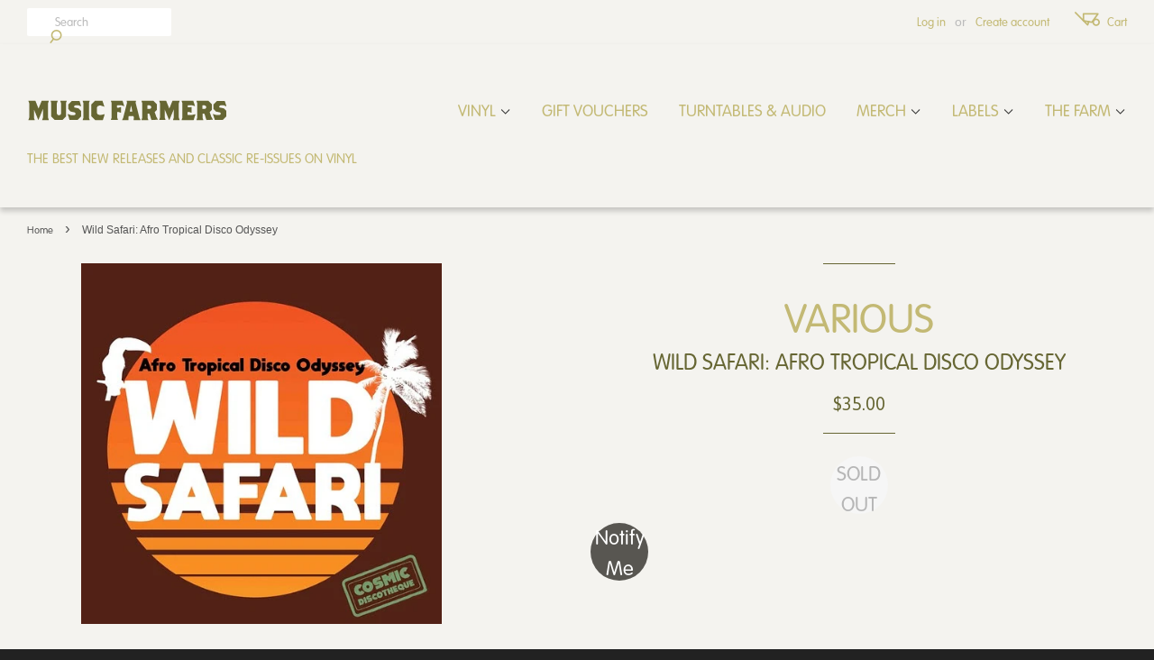

--- FILE ---
content_type: text/html; charset=utf-8
request_url: https://musicfarmers.com/products/wild-safari-afro-tropical-disco-odyssey
body_size: 18446
content:
<!doctype html>
<!--[if lt IE 7]><html class="no-js lt-ie9 lt-ie8 lt-ie7" lang="en"> <![endif]-->
<!--[if IE 7]><html class="no-js lt-ie9 lt-ie8" lang="en"> <![endif]-->
<!--[if IE 8]><html class="no-js lt-ie9" lang="en"> <![endif]-->
<!--[if IE 9 ]><html class="ie9 no-js"> <![endif]-->
<!--[if (gt IE 9)|!(IE)]><!--> <html class="no-js"> <!--<![endif]-->
<head>

  <!-- Basic page needs ================================================== -->
  <meta charset="utf-8">
  <meta http-equiv="X-UA-Compatible" content="IE=edge,chrome=1">
  <meta property="og:title" content="Music Farmers - The best new releases and classic reissues on vinyl" />
  <meta name="description" content="Vinyl record specialists. The best new releases and classic reissues on vinyl – plus CDs, DVDs and more. Free shipping Australia-wide on all orders over $100. Supplying music lovers across greater Sydney and Australia for over 10 years. We ship worldwide." />
  <meta property="og:site_name" content="Music Farmers" />

  
  <link rel="shortcut icon" href="//musicfarmers.com/cdn/shop/t/6/assets/favicon.png?v=135640955605085681481471579442" type="image/png" />
  

  <!-- Title and description ================================================== -->
  <title>
  Wild Safari: Afro Tropical Disco Odyssey &ndash; Music Farmers
  </title>

  

  <!-- Social meta ================================================== -->
  

  <meta property="og:type" content="product">
  <meta property="og:title" content="Wild Safari: Afro Tropical Disco Odyssey">
  <meta property="og:url" content="https://musicfarmers.com/products/wild-safari-afro-tropical-disco-odyssey">
  
  <meta property="og:image" content="http://musicfarmers.com/cdn/shop/products/unnamed-1_77f07282-45e0-41f9-adbd-b7b9150f938c_grande.jpg?v=1617681591">
  <meta property="og:image:secure_url" content="https://musicfarmers.com/cdn/shop/products/unnamed-1_77f07282-45e0-41f9-adbd-b7b9150f938c_grande.jpg?v=1617681591">
  
  <meta property="og:price:amount" content="35.00">
  <meta property="og:price:currency" content="AUD">




<meta property="og:site_name" content="Music Farmers">


  <meta name="twitter:card" content="summary">



  <meta name="twitter:title" content="Wild Safari: Afro Tropical Disco Odyssey">
  <meta name="twitter:description" content="">
  <meta name="twitter:image" content="https://musicfarmers.com/cdn/shop/products/unnamed-1_77f07282-45e0-41f9-adbd-b7b9150f938c_large.jpg?v=1617681591">
  <meta name="twitter:image:width" content="480">
  <meta name="twitter:image:height" content="480">



  <!-- Helpers ================================================== -->
  <link rel="canonical" href="https://musicfarmers.com/products/wild-safari-afro-tropical-disco-odyssey">
  <meta name="viewport" content="width=device-width,initial-scale=1">
  <meta name="theme-color" content="#e42c00">

  <!-- CSS ================================================== -->
  <link href="//musicfarmers.com/cdn/shop/t/6/assets/timber.scss.css?v=113734782900727559931696234475" rel="stylesheet" type="text/css" media="all" />
  <link href="//musicfarmers.com/cdn/shop/t/6/assets/theme.scss.css?v=60499930480273077151768442512" rel="stylesheet" type="text/css" media="all" />
  <link href="//musicfarmers.com/cdn/shop/t/6/assets/custom-style.css?v=83740481044555538231480107638" rel="stylesheet" type="text/css" media="all" />
  <link href="//musicfarmers.com/cdn/shop/t/6/assets/fonts.css?v=61080492627532921391471579448" rel="stylesheet" type="text/css" media="all" />



  

  
    
    
    <link href="//fonts.googleapis.com/css?family=Asap:400" rel="stylesheet" type="text/css" media="all" />
  



  
  <!-- ADD FONTS ================================================= -->
  <script src="https://use.typekit.net/pph8ywr.js"></script>
  <script>try{Typekit.load({ async: true });}catch(e){}</script>

  <!-- Header hook for plugins ================================================== -->
  <script>window.performance && window.performance.mark && window.performance.mark('shopify.content_for_header.start');</script><meta name="facebook-domain-verification" content="o76zrhxjy7n4ysbif3ynvrm6ohk0ch">
<meta id="shopify-digital-wallet" name="shopify-digital-wallet" content="/14176406/digital_wallets/dialog">
<meta name="shopify-checkout-api-token" content="da6259fabff6fa65c10a9dc1a0e77d42">
<meta id="in-context-paypal-metadata" data-shop-id="14176406" data-venmo-supported="false" data-environment="production" data-locale="en_US" data-paypal-v4="true" data-currency="AUD">
<link rel="alternate" type="application/json+oembed" href="https://musicfarmers.com/products/wild-safari-afro-tropical-disco-odyssey.oembed">
<script async="async" src="/checkouts/internal/preloads.js?locale=en-AU"></script>
<link rel="preconnect" href="https://shop.app" crossorigin="anonymous">
<script async="async" src="https://shop.app/checkouts/internal/preloads.js?locale=en-AU&shop_id=14176406" crossorigin="anonymous"></script>
<script id="apple-pay-shop-capabilities" type="application/json">{"shopId":14176406,"countryCode":"AU","currencyCode":"AUD","merchantCapabilities":["supports3DS"],"merchantId":"gid:\/\/shopify\/Shop\/14176406","merchantName":"Music Farmers","requiredBillingContactFields":["postalAddress","email"],"requiredShippingContactFields":["postalAddress","email"],"shippingType":"shipping","supportedNetworks":["visa","masterCard","amex","jcb"],"total":{"type":"pending","label":"Music Farmers","amount":"1.00"},"shopifyPaymentsEnabled":true,"supportsSubscriptions":true}</script>
<script id="shopify-features" type="application/json">{"accessToken":"da6259fabff6fa65c10a9dc1a0e77d42","betas":["rich-media-storefront-analytics"],"domain":"musicfarmers.com","predictiveSearch":true,"shopId":14176406,"locale":"en"}</script>
<script>var Shopify = Shopify || {};
Shopify.shop = "music-farmers.myshopify.com";
Shopify.locale = "en";
Shopify.currency = {"active":"AUD","rate":"1.0"};
Shopify.country = "AU";
Shopify.theme = {"name":"Music Farmers Custom Minimal - icons stamp added","id":154849671,"schema_name":null,"schema_version":null,"theme_store_id":null,"role":"main"};
Shopify.theme.handle = "null";
Shopify.theme.style = {"id":null,"handle":null};
Shopify.cdnHost = "musicfarmers.com/cdn";
Shopify.routes = Shopify.routes || {};
Shopify.routes.root = "/";</script>
<script type="module">!function(o){(o.Shopify=o.Shopify||{}).modules=!0}(window);</script>
<script>!function(o){function n(){var o=[];function n(){o.push(Array.prototype.slice.apply(arguments))}return n.q=o,n}var t=o.Shopify=o.Shopify||{};t.loadFeatures=n(),t.autoloadFeatures=n()}(window);</script>
<script>
  window.ShopifyPay = window.ShopifyPay || {};
  window.ShopifyPay.apiHost = "shop.app\/pay";
  window.ShopifyPay.redirectState = null;
</script>
<script id="shop-js-analytics" type="application/json">{"pageType":"product"}</script>
<script defer="defer" async type="module" src="//musicfarmers.com/cdn/shopifycloud/shop-js/modules/v2/client.init-shop-cart-sync_BApSsMSl.en.esm.js"></script>
<script defer="defer" async type="module" src="//musicfarmers.com/cdn/shopifycloud/shop-js/modules/v2/chunk.common_CBoos6YZ.esm.js"></script>
<script type="module">
  await import("//musicfarmers.com/cdn/shopifycloud/shop-js/modules/v2/client.init-shop-cart-sync_BApSsMSl.en.esm.js");
await import("//musicfarmers.com/cdn/shopifycloud/shop-js/modules/v2/chunk.common_CBoos6YZ.esm.js");

  window.Shopify.SignInWithShop?.initShopCartSync?.({"fedCMEnabled":true,"windoidEnabled":true});

</script>
<script>
  window.Shopify = window.Shopify || {};
  if (!window.Shopify.featureAssets) window.Shopify.featureAssets = {};
  window.Shopify.featureAssets['shop-js'] = {"shop-cart-sync":["modules/v2/client.shop-cart-sync_DJczDl9f.en.esm.js","modules/v2/chunk.common_CBoos6YZ.esm.js"],"init-fed-cm":["modules/v2/client.init-fed-cm_BzwGC0Wi.en.esm.js","modules/v2/chunk.common_CBoos6YZ.esm.js"],"init-windoid":["modules/v2/client.init-windoid_BS26ThXS.en.esm.js","modules/v2/chunk.common_CBoos6YZ.esm.js"],"shop-cash-offers":["modules/v2/client.shop-cash-offers_DthCPNIO.en.esm.js","modules/v2/chunk.common_CBoos6YZ.esm.js","modules/v2/chunk.modal_Bu1hFZFC.esm.js"],"shop-button":["modules/v2/client.shop-button_D_JX508o.en.esm.js","modules/v2/chunk.common_CBoos6YZ.esm.js"],"init-shop-email-lookup-coordinator":["modules/v2/client.init-shop-email-lookup-coordinator_DFwWcvrS.en.esm.js","modules/v2/chunk.common_CBoos6YZ.esm.js"],"shop-toast-manager":["modules/v2/client.shop-toast-manager_tEhgP2F9.en.esm.js","modules/v2/chunk.common_CBoos6YZ.esm.js"],"shop-login-button":["modules/v2/client.shop-login-button_DwLgFT0K.en.esm.js","modules/v2/chunk.common_CBoos6YZ.esm.js","modules/v2/chunk.modal_Bu1hFZFC.esm.js"],"avatar":["modules/v2/client.avatar_BTnouDA3.en.esm.js"],"init-shop-cart-sync":["modules/v2/client.init-shop-cart-sync_BApSsMSl.en.esm.js","modules/v2/chunk.common_CBoos6YZ.esm.js"],"pay-button":["modules/v2/client.pay-button_BuNmcIr_.en.esm.js","modules/v2/chunk.common_CBoos6YZ.esm.js"],"init-shop-for-new-customer-accounts":["modules/v2/client.init-shop-for-new-customer-accounts_DrjXSI53.en.esm.js","modules/v2/client.shop-login-button_DwLgFT0K.en.esm.js","modules/v2/chunk.common_CBoos6YZ.esm.js","modules/v2/chunk.modal_Bu1hFZFC.esm.js"],"init-customer-accounts-sign-up":["modules/v2/client.init-customer-accounts-sign-up_TlVCiykN.en.esm.js","modules/v2/client.shop-login-button_DwLgFT0K.en.esm.js","modules/v2/chunk.common_CBoos6YZ.esm.js","modules/v2/chunk.modal_Bu1hFZFC.esm.js"],"shop-follow-button":["modules/v2/client.shop-follow-button_C5D3XtBb.en.esm.js","modules/v2/chunk.common_CBoos6YZ.esm.js","modules/v2/chunk.modal_Bu1hFZFC.esm.js"],"checkout-modal":["modules/v2/client.checkout-modal_8TC_1FUY.en.esm.js","modules/v2/chunk.common_CBoos6YZ.esm.js","modules/v2/chunk.modal_Bu1hFZFC.esm.js"],"init-customer-accounts":["modules/v2/client.init-customer-accounts_C0Oh2ljF.en.esm.js","modules/v2/client.shop-login-button_DwLgFT0K.en.esm.js","modules/v2/chunk.common_CBoos6YZ.esm.js","modules/v2/chunk.modal_Bu1hFZFC.esm.js"],"lead-capture":["modules/v2/client.lead-capture_Cq0gfm7I.en.esm.js","modules/v2/chunk.common_CBoos6YZ.esm.js","modules/v2/chunk.modal_Bu1hFZFC.esm.js"],"shop-login":["modules/v2/client.shop-login_BmtnoEUo.en.esm.js","modules/v2/chunk.common_CBoos6YZ.esm.js","modules/v2/chunk.modal_Bu1hFZFC.esm.js"],"payment-terms":["modules/v2/client.payment-terms_BHOWV7U_.en.esm.js","modules/v2/chunk.common_CBoos6YZ.esm.js","modules/v2/chunk.modal_Bu1hFZFC.esm.js"]};
</script>
<script id="__st">var __st={"a":14176406,"offset":39600,"reqid":"c8e8f905-9dd5-407d-b16c-094997d556d9-1768863063","pageurl":"musicfarmers.com\/products\/wild-safari-afro-tropical-disco-odyssey","u":"f8c66fd1441a","p":"product","rtyp":"product","rid":6553001492563};</script>
<script>window.ShopifyPaypalV4VisibilityTracking = true;</script>
<script id="captcha-bootstrap">!function(){'use strict';const t='contact',e='account',n='new_comment',o=[[t,t],['blogs',n],['comments',n],[t,'customer']],c=[[e,'customer_login'],[e,'guest_login'],[e,'recover_customer_password'],[e,'create_customer']],r=t=>t.map((([t,e])=>`form[action*='/${t}']:not([data-nocaptcha='true']) input[name='form_type'][value='${e}']`)).join(','),a=t=>()=>t?[...document.querySelectorAll(t)].map((t=>t.form)):[];function s(){const t=[...o],e=r(t);return a(e)}const i='password',u='form_key',d=['recaptcha-v3-token','g-recaptcha-response','h-captcha-response',i],f=()=>{try{return window.sessionStorage}catch{return}},m='__shopify_v',_=t=>t.elements[u];function p(t,e,n=!1){try{const o=window.sessionStorage,c=JSON.parse(o.getItem(e)),{data:r}=function(t){const{data:e,action:n}=t;return t[m]||n?{data:e,action:n}:{data:t,action:n}}(c);for(const[e,n]of Object.entries(r))t.elements[e]&&(t.elements[e].value=n);n&&o.removeItem(e)}catch(o){console.error('form repopulation failed',{error:o})}}const l='form_type',E='cptcha';function T(t){t.dataset[E]=!0}const w=window,h=w.document,L='Shopify',v='ce_forms',y='captcha';let A=!1;((t,e)=>{const n=(g='f06e6c50-85a8-45c8-87d0-21a2b65856fe',I='https://cdn.shopify.com/shopifycloud/storefront-forms-hcaptcha/ce_storefront_forms_captcha_hcaptcha.v1.5.2.iife.js',D={infoText:'Protected by hCaptcha',privacyText:'Privacy',termsText:'Terms'},(t,e,n)=>{const o=w[L][v],c=o.bindForm;if(c)return c(t,g,e,D).then(n);var r;o.q.push([[t,g,e,D],n]),r=I,A||(h.body.append(Object.assign(h.createElement('script'),{id:'captcha-provider',async:!0,src:r})),A=!0)});var g,I,D;w[L]=w[L]||{},w[L][v]=w[L][v]||{},w[L][v].q=[],w[L][y]=w[L][y]||{},w[L][y].protect=function(t,e){n(t,void 0,e),T(t)},Object.freeze(w[L][y]),function(t,e,n,w,h,L){const[v,y,A,g]=function(t,e,n){const i=e?o:[],u=t?c:[],d=[...i,...u],f=r(d),m=r(i),_=r(d.filter((([t,e])=>n.includes(e))));return[a(f),a(m),a(_),s()]}(w,h,L),I=t=>{const e=t.target;return e instanceof HTMLFormElement?e:e&&e.form},D=t=>v().includes(t);t.addEventListener('submit',(t=>{const e=I(t);if(!e)return;const n=D(e)&&!e.dataset.hcaptchaBound&&!e.dataset.recaptchaBound,o=_(e),c=g().includes(e)&&(!o||!o.value);(n||c)&&t.preventDefault(),c&&!n&&(function(t){try{if(!f())return;!function(t){const e=f();if(!e)return;const n=_(t);if(!n)return;const o=n.value;o&&e.removeItem(o)}(t);const e=Array.from(Array(32),(()=>Math.random().toString(36)[2])).join('');!function(t,e){_(t)||t.append(Object.assign(document.createElement('input'),{type:'hidden',name:u})),t.elements[u].value=e}(t,e),function(t,e){const n=f();if(!n)return;const o=[...t.querySelectorAll(`input[type='${i}']`)].map((({name:t})=>t)),c=[...d,...o],r={};for(const[a,s]of new FormData(t).entries())c.includes(a)||(r[a]=s);n.setItem(e,JSON.stringify({[m]:1,action:t.action,data:r}))}(t,e)}catch(e){console.error('failed to persist form',e)}}(e),e.submit())}));const S=(t,e)=>{t&&!t.dataset[E]&&(n(t,e.some((e=>e===t))),T(t))};for(const o of['focusin','change'])t.addEventListener(o,(t=>{const e=I(t);D(e)&&S(e,y())}));const B=e.get('form_key'),M=e.get(l),P=B&&M;t.addEventListener('DOMContentLoaded',(()=>{const t=y();if(P)for(const e of t)e.elements[l].value===M&&p(e,B);[...new Set([...A(),...v().filter((t=>'true'===t.dataset.shopifyCaptcha))])].forEach((e=>S(e,t)))}))}(h,new URLSearchParams(w.location.search),n,t,e,['guest_login'])})(!0,!0)}();</script>
<script integrity="sha256-4kQ18oKyAcykRKYeNunJcIwy7WH5gtpwJnB7kiuLZ1E=" data-source-attribution="shopify.loadfeatures" defer="defer" src="//musicfarmers.com/cdn/shopifycloud/storefront/assets/storefront/load_feature-a0a9edcb.js" crossorigin="anonymous"></script>
<script crossorigin="anonymous" defer="defer" src="//musicfarmers.com/cdn/shopifycloud/storefront/assets/shopify_pay/storefront-65b4c6d7.js?v=20250812"></script>
<script data-source-attribution="shopify.dynamic_checkout.dynamic.init">var Shopify=Shopify||{};Shopify.PaymentButton=Shopify.PaymentButton||{isStorefrontPortableWallets:!0,init:function(){window.Shopify.PaymentButton.init=function(){};var t=document.createElement("script");t.src="https://musicfarmers.com/cdn/shopifycloud/portable-wallets/latest/portable-wallets.en.js",t.type="module",document.head.appendChild(t)}};
</script>
<script data-source-attribution="shopify.dynamic_checkout.buyer_consent">
  function portableWalletsHideBuyerConsent(e){var t=document.getElementById("shopify-buyer-consent"),n=document.getElementById("shopify-subscription-policy-button");t&&n&&(t.classList.add("hidden"),t.setAttribute("aria-hidden","true"),n.removeEventListener("click",e))}function portableWalletsShowBuyerConsent(e){var t=document.getElementById("shopify-buyer-consent"),n=document.getElementById("shopify-subscription-policy-button");t&&n&&(t.classList.remove("hidden"),t.removeAttribute("aria-hidden"),n.addEventListener("click",e))}window.Shopify?.PaymentButton&&(window.Shopify.PaymentButton.hideBuyerConsent=portableWalletsHideBuyerConsent,window.Shopify.PaymentButton.showBuyerConsent=portableWalletsShowBuyerConsent);
</script>
<script data-source-attribution="shopify.dynamic_checkout.cart.bootstrap">document.addEventListener("DOMContentLoaded",(function(){function t(){return document.querySelector("shopify-accelerated-checkout-cart, shopify-accelerated-checkout")}if(t())Shopify.PaymentButton.init();else{new MutationObserver((function(e,n){t()&&(Shopify.PaymentButton.init(),n.disconnect())})).observe(document.body,{childList:!0,subtree:!0})}}));
</script>
<link id="shopify-accelerated-checkout-styles" rel="stylesheet" media="screen" href="https://musicfarmers.com/cdn/shopifycloud/portable-wallets/latest/accelerated-checkout-backwards-compat.css" crossorigin="anonymous">
<style id="shopify-accelerated-checkout-cart">
        #shopify-buyer-consent {
  margin-top: 1em;
  display: inline-block;
  width: 100%;
}

#shopify-buyer-consent.hidden {
  display: none;
}

#shopify-subscription-policy-button {
  background: none;
  border: none;
  padding: 0;
  text-decoration: underline;
  font-size: inherit;
  cursor: pointer;
}

#shopify-subscription-policy-button::before {
  box-shadow: none;
}

      </style>

<script>window.performance && window.performance.mark && window.performance.mark('shopify.content_for_header.end');</script>

  

<!--[if lt IE 9]>
<script src="//cdnjs.cloudflare.com/ajax/libs/html5shiv/3.7.2/html5shiv.min.js" type="text/javascript"></script>
<script src="//musicfarmers.com/cdn/shop/t/6/assets/respond.min.js?v=52248677837542619231471579445" type="text/javascript"></script>
<link href="//musicfarmers.com/cdn/shop/t/6/assets/respond-proxy.html" id="respond-proxy" rel="respond-proxy" />
<link href="//musicfarmers.com/search?q=372b91f2706b11f6ecb06ebac6087021" id="respond-redirect" rel="respond-redirect" />
<script src="//musicfarmers.com/search?q=372b91f2706b11f6ecb06ebac6087021" type="text/javascript"></script>
<![endif]-->



  <script src="//ajax.googleapis.com/ajax/libs/jquery/1.11.0/jquery.min.js" type="text/javascript"></script>
  <script src="//musicfarmers.com/cdn/shop/t/6/assets/modernizr.min.js?v=26620055551102246001471579445" type="text/javascript"></script>

  
  

<link href="https://monorail-edge.shopifysvc.com" rel="dns-prefetch">
<script>(function(){if ("sendBeacon" in navigator && "performance" in window) {try {var session_token_from_headers = performance.getEntriesByType('navigation')[0].serverTiming.find(x => x.name == '_s').description;} catch {var session_token_from_headers = undefined;}var session_cookie_matches = document.cookie.match(/_shopify_s=([^;]*)/);var session_token_from_cookie = session_cookie_matches && session_cookie_matches.length === 2 ? session_cookie_matches[1] : "";var session_token = session_token_from_headers || session_token_from_cookie || "";function handle_abandonment_event(e) {var entries = performance.getEntries().filter(function(entry) {return /monorail-edge.shopifysvc.com/.test(entry.name);});if (!window.abandonment_tracked && entries.length === 0) {window.abandonment_tracked = true;var currentMs = Date.now();var navigation_start = performance.timing.navigationStart;var payload = {shop_id: 14176406,url: window.location.href,navigation_start,duration: currentMs - navigation_start,session_token,page_type: "product"};window.navigator.sendBeacon("https://monorail-edge.shopifysvc.com/v1/produce", JSON.stringify({schema_id: "online_store_buyer_site_abandonment/1.1",payload: payload,metadata: {event_created_at_ms: currentMs,event_sent_at_ms: currentMs}}));}}window.addEventListener('pagehide', handle_abandonment_event);}}());</script>
<script id="web-pixels-manager-setup">(function e(e,d,r,n,o){if(void 0===o&&(o={}),!Boolean(null===(a=null===(i=window.Shopify)||void 0===i?void 0:i.analytics)||void 0===a?void 0:a.replayQueue)){var i,a;window.Shopify=window.Shopify||{};var t=window.Shopify;t.analytics=t.analytics||{};var s=t.analytics;s.replayQueue=[],s.publish=function(e,d,r){return s.replayQueue.push([e,d,r]),!0};try{self.performance.mark("wpm:start")}catch(e){}var l=function(){var e={modern:/Edge?\/(1{2}[4-9]|1[2-9]\d|[2-9]\d{2}|\d{4,})\.\d+(\.\d+|)|Firefox\/(1{2}[4-9]|1[2-9]\d|[2-9]\d{2}|\d{4,})\.\d+(\.\d+|)|Chrom(ium|e)\/(9{2}|\d{3,})\.\d+(\.\d+|)|(Maci|X1{2}).+ Version\/(15\.\d+|(1[6-9]|[2-9]\d|\d{3,})\.\d+)([,.]\d+|)( \(\w+\)|)( Mobile\/\w+|) Safari\/|Chrome.+OPR\/(9{2}|\d{3,})\.\d+\.\d+|(CPU[ +]OS|iPhone[ +]OS|CPU[ +]iPhone|CPU IPhone OS|CPU iPad OS)[ +]+(15[._]\d+|(1[6-9]|[2-9]\d|\d{3,})[._]\d+)([._]\d+|)|Android:?[ /-](13[3-9]|1[4-9]\d|[2-9]\d{2}|\d{4,})(\.\d+|)(\.\d+|)|Android.+Firefox\/(13[5-9]|1[4-9]\d|[2-9]\d{2}|\d{4,})\.\d+(\.\d+|)|Android.+Chrom(ium|e)\/(13[3-9]|1[4-9]\d|[2-9]\d{2}|\d{4,})\.\d+(\.\d+|)|SamsungBrowser\/([2-9]\d|\d{3,})\.\d+/,legacy:/Edge?\/(1[6-9]|[2-9]\d|\d{3,})\.\d+(\.\d+|)|Firefox\/(5[4-9]|[6-9]\d|\d{3,})\.\d+(\.\d+|)|Chrom(ium|e)\/(5[1-9]|[6-9]\d|\d{3,})\.\d+(\.\d+|)([\d.]+$|.*Safari\/(?![\d.]+ Edge\/[\d.]+$))|(Maci|X1{2}).+ Version\/(10\.\d+|(1[1-9]|[2-9]\d|\d{3,})\.\d+)([,.]\d+|)( \(\w+\)|)( Mobile\/\w+|) Safari\/|Chrome.+OPR\/(3[89]|[4-9]\d|\d{3,})\.\d+\.\d+|(CPU[ +]OS|iPhone[ +]OS|CPU[ +]iPhone|CPU IPhone OS|CPU iPad OS)[ +]+(10[._]\d+|(1[1-9]|[2-9]\d|\d{3,})[._]\d+)([._]\d+|)|Android:?[ /-](13[3-9]|1[4-9]\d|[2-9]\d{2}|\d{4,})(\.\d+|)(\.\d+|)|Mobile Safari.+OPR\/([89]\d|\d{3,})\.\d+\.\d+|Android.+Firefox\/(13[5-9]|1[4-9]\d|[2-9]\d{2}|\d{4,})\.\d+(\.\d+|)|Android.+Chrom(ium|e)\/(13[3-9]|1[4-9]\d|[2-9]\d{2}|\d{4,})\.\d+(\.\d+|)|Android.+(UC? ?Browser|UCWEB|U3)[ /]?(15\.([5-9]|\d{2,})|(1[6-9]|[2-9]\d|\d{3,})\.\d+)\.\d+|SamsungBrowser\/(5\.\d+|([6-9]|\d{2,})\.\d+)|Android.+MQ{2}Browser\/(14(\.(9|\d{2,})|)|(1[5-9]|[2-9]\d|\d{3,})(\.\d+|))(\.\d+|)|K[Aa][Ii]OS\/(3\.\d+|([4-9]|\d{2,})\.\d+)(\.\d+|)/},d=e.modern,r=e.legacy,n=navigator.userAgent;return n.match(d)?"modern":n.match(r)?"legacy":"unknown"}(),u="modern"===l?"modern":"legacy",c=(null!=n?n:{modern:"",legacy:""})[u],f=function(e){return[e.baseUrl,"/wpm","/b",e.hashVersion,"modern"===e.buildTarget?"m":"l",".js"].join("")}({baseUrl:d,hashVersion:r,buildTarget:u}),m=function(e){var d=e.version,r=e.bundleTarget,n=e.surface,o=e.pageUrl,i=e.monorailEndpoint;return{emit:function(e){var a=e.status,t=e.errorMsg,s=(new Date).getTime(),l=JSON.stringify({metadata:{event_sent_at_ms:s},events:[{schema_id:"web_pixels_manager_load/3.1",payload:{version:d,bundle_target:r,page_url:o,status:a,surface:n,error_msg:t},metadata:{event_created_at_ms:s}}]});if(!i)return console&&console.warn&&console.warn("[Web Pixels Manager] No Monorail endpoint provided, skipping logging."),!1;try{return self.navigator.sendBeacon.bind(self.navigator)(i,l)}catch(e){}var u=new XMLHttpRequest;try{return u.open("POST",i,!0),u.setRequestHeader("Content-Type","text/plain"),u.send(l),!0}catch(e){return console&&console.warn&&console.warn("[Web Pixels Manager] Got an unhandled error while logging to Monorail."),!1}}}}({version:r,bundleTarget:l,surface:e.surface,pageUrl:self.location.href,monorailEndpoint:e.monorailEndpoint});try{o.browserTarget=l,function(e){var d=e.src,r=e.async,n=void 0===r||r,o=e.onload,i=e.onerror,a=e.sri,t=e.scriptDataAttributes,s=void 0===t?{}:t,l=document.createElement("script"),u=document.querySelector("head"),c=document.querySelector("body");if(l.async=n,l.src=d,a&&(l.integrity=a,l.crossOrigin="anonymous"),s)for(var f in s)if(Object.prototype.hasOwnProperty.call(s,f))try{l.dataset[f]=s[f]}catch(e){}if(o&&l.addEventListener("load",o),i&&l.addEventListener("error",i),u)u.appendChild(l);else{if(!c)throw new Error("Did not find a head or body element to append the script");c.appendChild(l)}}({src:f,async:!0,onload:function(){if(!function(){var e,d;return Boolean(null===(d=null===(e=window.Shopify)||void 0===e?void 0:e.analytics)||void 0===d?void 0:d.initialized)}()){var d=window.webPixelsManager.init(e)||void 0;if(d){var r=window.Shopify.analytics;r.replayQueue.forEach((function(e){var r=e[0],n=e[1],o=e[2];d.publishCustomEvent(r,n,o)})),r.replayQueue=[],r.publish=d.publishCustomEvent,r.visitor=d.visitor,r.initialized=!0}}},onerror:function(){return m.emit({status:"failed",errorMsg:"".concat(f," has failed to load")})},sri:function(e){var d=/^sha384-[A-Za-z0-9+/=]+$/;return"string"==typeof e&&d.test(e)}(c)?c:"",scriptDataAttributes:o}),m.emit({status:"loading"})}catch(e){m.emit({status:"failed",errorMsg:(null==e?void 0:e.message)||"Unknown error"})}}})({shopId: 14176406,storefrontBaseUrl: "https://musicfarmers.com",extensionsBaseUrl: "https://extensions.shopifycdn.com/cdn/shopifycloud/web-pixels-manager",monorailEndpoint: "https://monorail-edge.shopifysvc.com/unstable/produce_batch",surface: "storefront-renderer",enabledBetaFlags: ["2dca8a86"],webPixelsConfigList: [{"id":"50364499","eventPayloadVersion":"v1","runtimeContext":"LAX","scriptVersion":"1","type":"CUSTOM","privacyPurposes":["MARKETING"],"name":"Meta pixel (migrated)"},{"id":"shopify-app-pixel","configuration":"{}","eventPayloadVersion":"v1","runtimeContext":"STRICT","scriptVersion":"0450","apiClientId":"shopify-pixel","type":"APP","privacyPurposes":["ANALYTICS","MARKETING"]},{"id":"shopify-custom-pixel","eventPayloadVersion":"v1","runtimeContext":"LAX","scriptVersion":"0450","apiClientId":"shopify-pixel","type":"CUSTOM","privacyPurposes":["ANALYTICS","MARKETING"]}],isMerchantRequest: false,initData: {"shop":{"name":"Music Farmers","paymentSettings":{"currencyCode":"AUD"},"myshopifyDomain":"music-farmers.myshopify.com","countryCode":"AU","storefrontUrl":"https:\/\/musicfarmers.com"},"customer":null,"cart":null,"checkout":null,"productVariants":[{"price":{"amount":35.0,"currencyCode":"AUD"},"product":{"title":"Wild Safari: Afro Tropical Disco Odyssey","vendor":"Various","id":"6553001492563","untranslatedTitle":"Wild Safari: Afro Tropical Disco Odyssey","url":"\/products\/wild-safari-afro-tropical-disco-odyssey","type":"LP"},"id":"39305239724115","image":{"src":"\/\/musicfarmers.com\/cdn\/shop\/products\/unnamed-1_77f07282-45e0-41f9-adbd-b7b9150f938c.jpg?v=1617681591"},"sku":"7427116395791","title":"Default Title","untranslatedTitle":"Default Title"}],"purchasingCompany":null},},"https://musicfarmers.com/cdn","fcfee988w5aeb613cpc8e4bc33m6693e112",{"modern":"","legacy":""},{"shopId":"14176406","storefrontBaseUrl":"https:\/\/musicfarmers.com","extensionBaseUrl":"https:\/\/extensions.shopifycdn.com\/cdn\/shopifycloud\/web-pixels-manager","surface":"storefront-renderer","enabledBetaFlags":"[\"2dca8a86\"]","isMerchantRequest":"false","hashVersion":"fcfee988w5aeb613cpc8e4bc33m6693e112","publish":"custom","events":"[[\"page_viewed\",{}],[\"product_viewed\",{\"productVariant\":{\"price\":{\"amount\":35.0,\"currencyCode\":\"AUD\"},\"product\":{\"title\":\"Wild Safari: Afro Tropical Disco Odyssey\",\"vendor\":\"Various\",\"id\":\"6553001492563\",\"untranslatedTitle\":\"Wild Safari: Afro Tropical Disco Odyssey\",\"url\":\"\/products\/wild-safari-afro-tropical-disco-odyssey\",\"type\":\"LP\"},\"id\":\"39305239724115\",\"image\":{\"src\":\"\/\/musicfarmers.com\/cdn\/shop\/products\/unnamed-1_77f07282-45e0-41f9-adbd-b7b9150f938c.jpg?v=1617681591\"},\"sku\":\"7427116395791\",\"title\":\"Default Title\",\"untranslatedTitle\":\"Default Title\"}}]]"});</script><script>
  window.ShopifyAnalytics = window.ShopifyAnalytics || {};
  window.ShopifyAnalytics.meta = window.ShopifyAnalytics.meta || {};
  window.ShopifyAnalytics.meta.currency = 'AUD';
  var meta = {"product":{"id":6553001492563,"gid":"gid:\/\/shopify\/Product\/6553001492563","vendor":"Various","type":"LP","handle":"wild-safari-afro-tropical-disco-odyssey","variants":[{"id":39305239724115,"price":3500,"name":"Wild Safari: Afro Tropical Disco Odyssey","public_title":null,"sku":"7427116395791"}],"remote":false},"page":{"pageType":"product","resourceType":"product","resourceId":6553001492563,"requestId":"c8e8f905-9dd5-407d-b16c-094997d556d9-1768863063"}};
  for (var attr in meta) {
    window.ShopifyAnalytics.meta[attr] = meta[attr];
  }
</script>
<script class="analytics">
  (function () {
    var customDocumentWrite = function(content) {
      var jquery = null;

      if (window.jQuery) {
        jquery = window.jQuery;
      } else if (window.Checkout && window.Checkout.$) {
        jquery = window.Checkout.$;
      }

      if (jquery) {
        jquery('body').append(content);
      }
    };

    var hasLoggedConversion = function(token) {
      if (token) {
        return document.cookie.indexOf('loggedConversion=' + token) !== -1;
      }
      return false;
    }

    var setCookieIfConversion = function(token) {
      if (token) {
        var twoMonthsFromNow = new Date(Date.now());
        twoMonthsFromNow.setMonth(twoMonthsFromNow.getMonth() + 2);

        document.cookie = 'loggedConversion=' + token + '; expires=' + twoMonthsFromNow;
      }
    }

    var trekkie = window.ShopifyAnalytics.lib = window.trekkie = window.trekkie || [];
    if (trekkie.integrations) {
      return;
    }
    trekkie.methods = [
      'identify',
      'page',
      'ready',
      'track',
      'trackForm',
      'trackLink'
    ];
    trekkie.factory = function(method) {
      return function() {
        var args = Array.prototype.slice.call(arguments);
        args.unshift(method);
        trekkie.push(args);
        return trekkie;
      };
    };
    for (var i = 0; i < trekkie.methods.length; i++) {
      var key = trekkie.methods[i];
      trekkie[key] = trekkie.factory(key);
    }
    trekkie.load = function(config) {
      trekkie.config = config || {};
      trekkie.config.initialDocumentCookie = document.cookie;
      var first = document.getElementsByTagName('script')[0];
      var script = document.createElement('script');
      script.type = 'text/javascript';
      script.onerror = function(e) {
        var scriptFallback = document.createElement('script');
        scriptFallback.type = 'text/javascript';
        scriptFallback.onerror = function(error) {
                var Monorail = {
      produce: function produce(monorailDomain, schemaId, payload) {
        var currentMs = new Date().getTime();
        var event = {
          schema_id: schemaId,
          payload: payload,
          metadata: {
            event_created_at_ms: currentMs,
            event_sent_at_ms: currentMs
          }
        };
        return Monorail.sendRequest("https://" + monorailDomain + "/v1/produce", JSON.stringify(event));
      },
      sendRequest: function sendRequest(endpointUrl, payload) {
        // Try the sendBeacon API
        if (window && window.navigator && typeof window.navigator.sendBeacon === 'function' && typeof window.Blob === 'function' && !Monorail.isIos12()) {
          var blobData = new window.Blob([payload], {
            type: 'text/plain'
          });

          if (window.navigator.sendBeacon(endpointUrl, blobData)) {
            return true;
          } // sendBeacon was not successful

        } // XHR beacon

        var xhr = new XMLHttpRequest();

        try {
          xhr.open('POST', endpointUrl);
          xhr.setRequestHeader('Content-Type', 'text/plain');
          xhr.send(payload);
        } catch (e) {
          console.log(e);
        }

        return false;
      },
      isIos12: function isIos12() {
        return window.navigator.userAgent.lastIndexOf('iPhone; CPU iPhone OS 12_') !== -1 || window.navigator.userAgent.lastIndexOf('iPad; CPU OS 12_') !== -1;
      }
    };
    Monorail.produce('monorail-edge.shopifysvc.com',
      'trekkie_storefront_load_errors/1.1',
      {shop_id: 14176406,
      theme_id: 154849671,
      app_name: "storefront",
      context_url: window.location.href,
      source_url: "//musicfarmers.com/cdn/s/trekkie.storefront.cd680fe47e6c39ca5d5df5f0a32d569bc48c0f27.min.js"});

        };
        scriptFallback.async = true;
        scriptFallback.src = '//musicfarmers.com/cdn/s/trekkie.storefront.cd680fe47e6c39ca5d5df5f0a32d569bc48c0f27.min.js';
        first.parentNode.insertBefore(scriptFallback, first);
      };
      script.async = true;
      script.src = '//musicfarmers.com/cdn/s/trekkie.storefront.cd680fe47e6c39ca5d5df5f0a32d569bc48c0f27.min.js';
      first.parentNode.insertBefore(script, first);
    };
    trekkie.load(
      {"Trekkie":{"appName":"storefront","development":false,"defaultAttributes":{"shopId":14176406,"isMerchantRequest":null,"themeId":154849671,"themeCityHash":"2116515862209851427","contentLanguage":"en","currency":"AUD","eventMetadataId":"9eca61c0-150d-4193-84ba-e60ed2213e07"},"isServerSideCookieWritingEnabled":true,"monorailRegion":"shop_domain","enabledBetaFlags":["65f19447"]},"Session Attribution":{},"S2S":{"facebookCapiEnabled":false,"source":"trekkie-storefront-renderer","apiClientId":580111}}
    );

    var loaded = false;
    trekkie.ready(function() {
      if (loaded) return;
      loaded = true;

      window.ShopifyAnalytics.lib = window.trekkie;

      var originalDocumentWrite = document.write;
      document.write = customDocumentWrite;
      try { window.ShopifyAnalytics.merchantGoogleAnalytics.call(this); } catch(error) {};
      document.write = originalDocumentWrite;

      window.ShopifyAnalytics.lib.page(null,{"pageType":"product","resourceType":"product","resourceId":6553001492563,"requestId":"c8e8f905-9dd5-407d-b16c-094997d556d9-1768863063","shopifyEmitted":true});

      var match = window.location.pathname.match(/checkouts\/(.+)\/(thank_you|post_purchase)/)
      var token = match? match[1]: undefined;
      if (!hasLoggedConversion(token)) {
        setCookieIfConversion(token);
        window.ShopifyAnalytics.lib.track("Viewed Product",{"currency":"AUD","variantId":39305239724115,"productId":6553001492563,"productGid":"gid:\/\/shopify\/Product\/6553001492563","name":"Wild Safari: Afro Tropical Disco Odyssey","price":"35.00","sku":"7427116395791","brand":"Various","variant":null,"category":"LP","nonInteraction":true,"remote":false},undefined,undefined,{"shopifyEmitted":true});
      window.ShopifyAnalytics.lib.track("monorail:\/\/trekkie_storefront_viewed_product\/1.1",{"currency":"AUD","variantId":39305239724115,"productId":6553001492563,"productGid":"gid:\/\/shopify\/Product\/6553001492563","name":"Wild Safari: Afro Tropical Disco Odyssey","price":"35.00","sku":"7427116395791","brand":"Various","variant":null,"category":"LP","nonInteraction":true,"remote":false,"referer":"https:\/\/musicfarmers.com\/products\/wild-safari-afro-tropical-disco-odyssey"});
      }
    });


        var eventsListenerScript = document.createElement('script');
        eventsListenerScript.async = true;
        eventsListenerScript.src = "//musicfarmers.com/cdn/shopifycloud/storefront/assets/shop_events_listener-3da45d37.js";
        document.getElementsByTagName('head')[0].appendChild(eventsListenerScript);

})();</script>
<script
  defer
  src="https://musicfarmers.com/cdn/shopifycloud/perf-kit/shopify-perf-kit-3.0.4.min.js"
  data-application="storefront-renderer"
  data-shop-id="14176406"
  data-render-region="gcp-us-central1"
  data-page-type="product"
  data-theme-instance-id="154849671"
  data-theme-name=""
  data-theme-version=""
  data-monorail-region="shop_domain"
  data-resource-timing-sampling-rate="10"
  data-shs="true"
  data-shs-beacon="true"
  data-shs-export-with-fetch="true"
  data-shs-logs-sample-rate="1"
  data-shs-beacon-endpoint="https://musicfarmers.com/api/collect"
></script>
</head>

<body id="wild-safari-afro-tropical-disco-odyssey" class="template-product" >

  <div class="header-bar">
  <div class="wrapper medium-down--hide">
    <div class="post-large--display-table">

      
        <div class="header-bar__left post-large--display-table-cell">

          

          

          
            <div class="header-bar__module header-bar__search">
              


  <form action="/search" method="get" class="header-bar__search-form clearfix" role="search">
    
    <button type="submit" class="btn icon-fallback-text header-bar__search-submit">
      <span class="icon-search" aria-hidden="true"></span>
      <span class="fallback-text">Search</span>
    </button>
    <input type="search" name="q" value="" aria-label="Search" class="header-bar__search-input" placeholder="Search">
  </form>


            </div>
          

        </div>
      

      <div class="header-bar__right post-large--display-table-cell">

        
          <ul class="header-bar__module header-bar__module--list">
            
              <li>
                <a href="/account/login" id="customer_login_link">Log in</a>
              </li>
              <li>or</li>
              <li>
                <a href="/account/register" id="customer_register_link">Create account</a>
              </li>  
            
          </ul>
        

        <div class="header-bar__module">
          <span class="header-bar__sep" aria-hidden="true"></span>
          <a href="/cart" class="cart-page-link">
            <span class="icon-cart header-bar__cart-icon" aria-hidden="true"></span>
          </a>
        </div>

        <div class="header-bar__module">
          <a href="/cart" class="cart-page-link">
            Cart
            <span class="cart-count header-bar__cart-count hidden-count">0</span>
          </a>
        </div>

        
          
        

      </div>
    </div>
  </div>
  <div class="wrapper post-large--hide">
    <button type="button" class="mobile-nav-trigger" id="MobileNavTrigger">
      <span class="icon icon-hamburger" aria-hidden="true"></span>
      Menu
    </button>
    <a href="/cart" class="cart-page-link mobile-cart-page-link">
      <span class="icon-cart header-bar__cart-icon" aria-hidden="true"></span>
      Cart <span class="cart-count hidden-count">0</span>
    </a>
  </div>

  <ul id="MobileNav" class="mobile-nav post-large--hide">
  
  
  
  <li class="mobile-nav__link" aria-haspopup="true">
    
      <a href="/collections/latest-vinyl" class="mobile-nav__sublist-trigger">
        VINYL
        <span class="icon-fallback-text mobile-nav__sublist-expand">
  <span class="icon icon-plus" aria-hidden="true"></span>
  <span class="fallback-text">+</span>
</span>
<span class="icon-fallback-text mobile-nav__sublist-contract">
  <span class="icon icon-minus" aria-hidden="true"></span>
  <span class="fallback-text">-</span>
</span>
      </a>
      <ul class="mobile-nav__sublist">  
        
          <li class="mobile-nav__sublist-link">
            <a href="/collections/latest-vinyl">NEW VINYL</a>
          </li>
        
          <li class="mobile-nav__sublist-link">
            <a href="/collections/pre-orders">PRE ORDERS</a>
          </li>
        
          <li class="mobile-nav__sublist-link">
            <a href="/collections/exclusives">SHOP EXCLUSIVES</a>
          </li>
        
          <li class="mobile-nav__sublist-link">
            <a href="/collections/used-vinyl">USED VINYL</a>
          </li>
        
          <li class="mobile-nav__sublist-link">
            <a href="/collections/rsd-drops">RECORD STORE DAY RELEASES</a>
          </li>
        
          <li class="mobile-nav__sublist-link">
            <a href="/pages/vinyl-flattening-service">VINYL FLATTENING SERVICE</a>
          </li>
        
      </ul>
    
  </li>
  
  
  <li class="mobile-nav__link" aria-haspopup="true">
    
      <a href="/products/gift-card" class="mobile-nav">
        GIFT VOUCHERS
      </a>
    
  </li>
  
  
  <li class="mobile-nav__link" aria-haspopup="true">
    
      <a href="/collections/turntables-audio" class="mobile-nav">
        TURNTABLES & AUDIO
      </a>
    
  </li>
  
  
  <li class="mobile-nav__link" aria-haspopup="true">
    
      <a href="/collections/shirts" class="mobile-nav__sublist-trigger">
        MERCH
        <span class="icon-fallback-text mobile-nav__sublist-expand">
  <span class="icon icon-plus" aria-hidden="true"></span>
  <span class="fallback-text">+</span>
</span>
<span class="icon-fallback-text mobile-nav__sublist-contract">
  <span class="icon icon-minus" aria-hidden="true"></span>
  <span class="fallback-text">-</span>
</span>
      </a>
      <ul class="mobile-nav__sublist">  
        
          <li class="mobile-nav__sublist-link">
            <a href="/collections/books">BOOKS</a>
          </li>
        
          <li class="mobile-nav__sublist-link">
            <a href="/collections/shirts">CLOTHING</a>
          </li>
        
          <li class="mobile-nav__sublist-link">
            <a href="/collections/other">OTHER</a>
          </li>
        
      </ul>
    
  </li>
  
  
  <li class="mobile-nav__link" aria-haspopup="true">
    
      <a href="/pages/labels" class="mobile-nav__sublist-trigger">
        LABELS
        <span class="icon-fallback-text mobile-nav__sublist-expand">
  <span class="icon icon-plus" aria-hidden="true"></span>
  <span class="fallback-text">+</span>
</span>
<span class="icon-fallback-text mobile-nav__sublist-contract">
  <span class="icon icon-minus" aria-hidden="true"></span>
  <span class="fallback-text">-</span>
</span>
      </a>
      <ul class="mobile-nav__sublist">  
        
          <li class="mobile-nav__sublist-link">
            <a href="/collections/farmer-the-owl-label-releases">FARMER & tHE OWL</a>
          </li>
        
          <li class="mobile-nav__sublist-link">
            <a href="/collections/label">MUSIC FARMERS</a>
          </li>
        
          <li class="mobile-nav__sublist-link">
            <a href="/collections/high-beam">HIGH BEAM</a>
          </li>
        
          <li class="mobile-nav__sublist-link">
            <a href="/collections/silhouette">SILHOUETTE</a>
          </li>
        
      </ul>
    
  </li>
  
  
  <li class="mobile-nav__link" aria-haspopup="true">
    
      <a href="/blogs/news" class="mobile-nav__sublist-trigger">
        THE FARM
        <span class="icon-fallback-text mobile-nav__sublist-expand">
  <span class="icon icon-plus" aria-hidden="true"></span>
  <span class="fallback-text">+</span>
</span>
<span class="icon-fallback-text mobile-nav__sublist-contract">
  <span class="icon icon-minus" aria-hidden="true"></span>
  <span class="fallback-text">-</span>
</span>
      </a>
      <ul class="mobile-nav__sublist">  
        
          <li class="mobile-nav__sublist-link">
            <a href="/blogs/news">LATEST NEWS & FEATURES</a>
          </li>
        
          <li class="mobile-nav__sublist-link">
            <a href="/blogs/counter-culture-1">COUNTER CULTURE</a>
          </li>
        
          <li class="mobile-nav__sublist-link">
            <a href="/blogs/put-your-records-on">PUT YOUR RECORDS ON</a>
          </li>
        
          <li class="mobile-nav__sublist-link">
            <a href="/blogs/live-in-the-gong">LIVE IN THE GONG</a>
          </li>
        
          <li class="mobile-nav__sublist-link">
            <a href="/blogs/playlists">PLAYLISTS</a>
          </li>
        
          <li class="mobile-nav__sublist-link">
            <a href="/blogs/recordstoresoftheworld">RECORD STORES OF THE WORLD</a>
          </li>
        
      </ul>
    
  </li>
  

  
    
      <li class="mobile-nav__link">
        <a href="/account/login" id="customer_login_link">Log in</a>
      </li>
      <li class="mobile-nav__link">
        <a href="/account/register" id="customer_register_link">Create account</a>
      </li>
    
  
  
  <li class="mobile-nav__link">
    
      <div class="header-bar__module header-bar__search">
        


  <form action="/search" method="get" class="header-bar__search-form clearfix" role="search">
    
    <button type="submit" class="btn icon-fallback-text header-bar__search-submit">
      <span class="icon-search" aria-hidden="true"></span>
      <span class="fallback-text">Search</span>
    </button>
    <input type="search" name="q" value="" aria-label="Search" class="header-bar__search-input" placeholder="Search">
  </form>


      </div>
    
  </li>  
  
</ul>


</div>


  <header class="site-header" role="banner">
    <div class="wrapper">

      

      <div class="grid--full post-large--display-table">
        <div class="grid__item post-large--one-third post-large--display-table-cell">
          
            <div class="h1 site-header__logo post-large--left" itemscope itemtype="http://schema.org/Organization">
          
            
              <a href="/" itemprop="url">
                <img src="//musicfarmers.com/cdn/shop/t/6/assets/logo.png?v=5212402392172241361471579445" alt="Music Farmers" itemprop="logo">
              </a>
            
          
            </div>
          
          
        </div>
        <div class="grid__item post-large--two-thirds post-large--display-table-cell medium-down--hide">
          
<ul class="site-nav post-large--text-right" role="navigation" id="AccessibleNav">
  
    
    
    
      <li class="site-nav--has-dropdown" aria-haspopup="true">
        <a href="/collections/latest-vinyl" class="site-nav__link">
          VINYL
          <span class="icon-fallback-text">
            <span class="icon icon-arrow-down" aria-hidden="true"></span>
          </span>
        </a>
        <ul class="site-nav__dropdown">
          
            <li>
              <a href="/collections/latest-vinyl" class="site-nav__link">NEW VINYL</a>
            </li>
          
            <li>
              <a href="/collections/pre-orders" class="site-nav__link">PRE ORDERS</a>
            </li>
          
            <li>
              <a href="/collections/exclusives" class="site-nav__link">SHOP EXCLUSIVES</a>
            </li>
          
            <li>
              <a href="/collections/used-vinyl" class="site-nav__link">USED VINYL</a>
            </li>
          
            <li>
              <a href="/collections/rsd-drops" class="site-nav__link">RECORD STORE DAY RELEASES</a>
            </li>
          
            <li>
              <a href="/pages/vinyl-flattening-service" class="site-nav__link">VINYL FLATTENING SERVICE</a>
            </li>
          
        </ul>
      </li>
    
  
    
    
    
      <li >
        <a href="/products/gift-card" class="site-nav__link">GIFT VOUCHERS</a>
      </li>
    
  
    
    
    
      <li >
        <a href="/collections/turntables-audio" class="site-nav__link">TURNTABLES & AUDIO</a>
      </li>
    
  
    
    
    
      <li class="site-nav--has-dropdown" aria-haspopup="true">
        <a href="/collections/shirts" class="site-nav__link">
          MERCH
          <span class="icon-fallback-text">
            <span class="icon icon-arrow-down" aria-hidden="true"></span>
          </span>
        </a>
        <ul class="site-nav__dropdown">
          
            <li>
              <a href="/collections/books" class="site-nav__link">BOOKS</a>
            </li>
          
            <li>
              <a href="/collections/shirts" class="site-nav__link">CLOTHING</a>
            </li>
          
            <li>
              <a href="/collections/other" class="site-nav__link">OTHER</a>
            </li>
          
        </ul>
      </li>
    
  
    
    
    
      <li class="site-nav--has-dropdown" aria-haspopup="true">
        <a href="/pages/labels" class="site-nav__link">
          LABELS
          <span class="icon-fallback-text">
            <span class="icon icon-arrow-down" aria-hidden="true"></span>
          </span>
        </a>
        <ul class="site-nav__dropdown">
          
            <li>
              <a href="/collections/farmer-the-owl-label-releases" class="site-nav__link">FARMER &amp; tHE OWL</a>
            </li>
          
            <li>
              <a href="/collections/label" class="site-nav__link">MUSIC FARMERS</a>
            </li>
          
            <li>
              <a href="/collections/high-beam" class="site-nav__link">HIGH BEAM</a>
            </li>
          
            <li>
              <a href="/collections/silhouette" class="site-nav__link">SILHOUETTE</a>
            </li>
          
        </ul>
      </li>
    
  
    
    
    
      <li class="site-nav--has-dropdown" aria-haspopup="true">
        <a href="/blogs/news" class="site-nav__link">
          THE FARM
          <span class="icon-fallback-text">
            <span class="icon icon-arrow-down" aria-hidden="true"></span>
          </span>
        </a>
        <ul class="site-nav__dropdown">
          
            <li>
              <a href="/blogs/news" class="site-nav__link">LATEST NEWS &amp; FEATURES</a>
            </li>
          
            <li>
              <a href="/blogs/counter-culture-1" class="site-nav__link">COUNTER CULTURE</a>
            </li>
          
            <li>
              <a href="/blogs/put-your-records-on" class="site-nav__link">PUT YOUR RECORDS ON</a>
            </li>
          
            <li>
              <a href="/blogs/live-in-the-gong" class="site-nav__link">LIVE IN THE GONG</a>
            </li>
          
            <li>
              <a href="/blogs/playlists" class="site-nav__link">PLAYLISTS</a>
            </li>
          
            <li>
              <a href="/blogs/recordstoresoftheworld" class="site-nav__link">RECORD STORES OF THE WORLD</a>
            </li>
          
        </ul>
      </li>
    
  
</ul>

        </div>
      </div>

      
	   <div id="mcf-tagline">
          <h2>The best new releases and classic re-issues on vinyl</h2>
       </div> 
    </div>
 
  </header>
  
  
    <main class="wrapper main-content" role="main">
    <div class="grid">
        <div class="grid__item">
          <div itemscope itemtype="http://schema.org/Product">
 <div class="single-product__top"> 
  <meta itemprop="url" content="https://musicfarmers.com/products/wild-safari-afro-tropical-disco-odyssey">
  <meta itemprop="image" content="//musicfarmers.com/cdn/shop/products/unnamed-1_77f07282-45e0-41f9-adbd-b7b9150f938c_grande.jpg?v=1617681591">

  <div class="section-header section-header--breadcrumb">
    

<nav class="breadcrumb" role="navigation" aria-label="breadcrumbs">
  <a href="/" title="Back to the frontpage">Home</a>

  

    
    <span aria-hidden="true" class="breadcrumb__sep">&rsaquo;</span>
    <span>Wild Safari: Afro Tropical Disco Odyssey</span>

  
</nav>


  </div>

  <div class="product-single">
    <div class="grid product-single__hero">
      <div class="grid__item post-large--one-half">

        

          <div class="product-single__photos" id="ProductPhoto">
            
            <img src="//musicfarmers.com/cdn/shop/products/unnamed-1_77f07282-45e0-41f9-adbd-b7b9150f938c_1024x1024.jpg?v=1617681591" alt="Wild Safari: Afro Tropical Disco Odyssey" id="ProductPhotoImg" data-image-id="28125515317331" >
          </div>

          

        

        
        <ul class="gallery" class="hidden">
          
          <li data-image-id="28125515317331" class="gallery__item" data-mfp-src="//musicfarmers.com/cdn/shop/products/unnamed-1_77f07282-45e0-41f9-adbd-b7b9150f938c_1024x1024.jpg?v=1617681591"></li>
          
        </ul>
        

      </div>
      <div class="grid__item post-large--one-half">
        <div class="rule"></div>
        
          <span class="h3" itemprop="brand">Various</span>
        
        <h1 itemprop="name">Wild Safari: Afro Tropical Disco Odyssey</h1>

        <div itemprop="offers" itemscope itemtype="http://schema.org/Offer">
          

          <meta itemprop="priceCurrency" content="AUD">
          <link itemprop="availability" href="http://schema.org/OutOfStock">
          
          <div class="product-single__prices">
            <span class="product-single__type">
            
            </span>
            
              <span id="PriceA11y" class="visually-hidden">Regular price</span>
            
            <span id="ProductPrice" class="product-single__price" itemprop="price" content="35.0">
              $35.00
            </span>

            
          </div>
          <div class="rule"></div>

          <form action="/cart/add" method="post" enctype="multipart/form-data" id="AddToCartForm">
            <select name="id" id="productSelect" class="product-single__variants">
              
                
                  <option disabled="disabled">
                    Default Title - Sold Out
                  </option>
                
              
            </select>

            <div class="product-single__quantity is-hidden">
              <label for="Quantity">Quantity</label>
              <input type="number" id="Quantity" name="quantity" value="1" min="1" class="quantity-selector">
            </div>

            <button type="submit" name="add" id="AddToCart" class="btn">
              <span id="AddToCartText">Add to Cart</span>
            </button>
          </form>    
        </div>

      </div>
    </div>
   </div>

 </div>
 <div class="single-product__bottom">
  <div class="product-description rte" itemprop="description">
            
          </div>
   
  <div id="shopify-section-album-tracklist" class="shopify-section"><div id="tracklist"></div>
<div id="album-info">Loading...</div>

<script>
    // Fetch album title and artist name dynamically from Shopify metafields
    const albumTitle = "";
    const artistName = "";
    const Genre = "";

    async function fetchAlbumDetails(albumTitle, artistName) {
        if (!albumTitle || !artistName) {
            document.getElementById('album-info').innerHTML = "";
            return;
        }

        try {
            // Step 1: Search for the album by title and artist name
            let searchUrl = `https://musicbrainz.org/ws/2/release/?query=release:${encodeURIComponent(albumTitle)}%20AND%20artist:${encodeURIComponent(artistName)}&fmt=json&limit=5`;
            let searchResponse = await fetch(searchUrl);
            let searchData = await searchResponse.json();

            if (searchData.releases.length === 0) {
                document.getElementById('album-info').innerHTML = "Album not found.";
                return;
            }

            // Filter results to find the correct album by exact artist name
            let album = searchData.releases.find(release => release['artist-credit'][0].name.toLowerCase() === artistName.toLowerCase());
            if (!album) {
                document.getElementById('album-info').innerHTML = "Album not found.";
                return;
            }

            let albumId = album.id;

            // Step 2: Get detailed album info, including tracklist
            let albumDetailsUrl = `https://musicbrainz.org/ws/2/release/${albumId}?inc=recordings+labels+genres&fmt=json`;
            let albumDetailsResponse = await fetch(albumDetailsUrl);
            let albumDetails = await albumDetailsResponse.json();

            // Extract album details
            let releaseDate = albumDetails.date || "Release date not available";
            let label = (albumDetails['label-info'] && albumDetails['label-info'][0] && albumDetails['label-info'][0].label && albumDetails['label-info'][0].label.name) || "Label not available";
            // Check if manual genre is provided, otherwise use API genre
            let genre = Genre || (albumDetails.genres && albumDetails.genres[0] && albumDetails.genres[0].name) || "Genre not available";

            // Display tracklist first
          
            let tracklist = albumDetails.media[0].tracks.map((track, index) => `${index + 1}. ${track.title}`);
            document.getElementById('tracklist').innerHTML = `
                <h2>Tracklist:</h2>
                ${tracklist.map(track => `<div>${track}</div>`).join('')}
            `;

            // Display album info below tracklist
            document.getElementById('album-info').innerHTML = `
                <br>
                <strong>Album:</strong> ${albumTitle} <br>
                <strong>Artist:</strong> ${artistName} <br>
                <strong>Release Date:</strong> ${releaseDate} <br>
                <strong>Label:</strong> ${label} <br>
                <strong>Genre:</strong> ${genre} <br>
            `;

        } catch (error) {
            document.getElementById('album-info').innerHTML = "An error occurred while fetching the album details.";
            console.error(error);
        }
    }

    // Call the function with dynamic values from metafields
    fetchAlbumDetails(albumTitle, artistName);
</script>
</div>

          
            <hr class="hr--clear hr--small">
            <h2 class="h4">Share this Product</h2>
            



<div class="social-sharing normal" data-permalink="https://musicfarmers.com/products/wild-safari-afro-tropical-disco-odyssey">

  
    <a target="_blank" href="//www.facebook.com/sharer.php?u=https://musicfarmers.com/products/wild-safari-afro-tropical-disco-odyssey" class="share-facebook" title="Share on Facebook">
      <span class="icon icon-facebook" aria-hidden="true"></span>
      <span class="share-title" aria-hidden="true">Share</span>
      <span class="visually-hidden">Share on Facebook</span>
      
        <span class="share-count" aria-hidden="true">0</span>
      
    </a>
  

  
    <a target="_blank" href="//twitter.com/share?text=Wild%20Safari:%20Afro%20Tropical%20Disco%20Odyssey&amp;url=https://musicfarmers.com/products/wild-safari-afro-tropical-disco-odyssey" class="share-twitter" title="Tweet on Twitter">
      <span class="icon icon-twitter" aria-hidden="true"></span>
      <span class="share-title" aria-hidden="true">Tweet</span>
      <span class="visually-hidden">Tweet on Twitter</span>
    </a>
  

  

    
      <a target="_blank" href="//pinterest.com/pin/create/button/?url=https://musicfarmers.com/products/wild-safari-afro-tropical-disco-odyssey&amp;media=http://musicfarmers.com/cdn/shop/products/unnamed-1_77f07282-45e0-41f9-adbd-b7b9150f938c_1024x1024.jpg?v=1617681591&amp;description=Wild%20Safari:%20Afro%20Tropical%20Disco%20Odyssey" class="share-pinterest" title="Pin on Pinterest">
        <span class="icon icon-pinterest" aria-hidden="true"></span>
        <span class="share-title" aria-hidden="true">Pin it</span>
        <span class="visually-hidden">Pin on Pinterest</span>
        
          <span class="share-count" aria-hidden="true">0</span>
        
      </a>
    

    
      <a target="_blank" href="//fancy.com/fancyit?ItemURL=https://musicfarmers.com/products/wild-safari-afro-tropical-disco-odyssey&amp;Title=Wild%20Safari:%20Afro%20Tropical%20Disco%20Odyssey&amp;Category=Other&amp;ImageURL=//musicfarmers.com/cdn/shop/products/unnamed-1_77f07282-45e0-41f9-adbd-b7b9150f938c_1024x1024.jpg?v=1617681591" class="share-fancy" title="Add to Fancy">
        <span class="icon icon-fancy" aria-hidden="true"></span>
        <span class="share-title" aria-hidden="true">Fancy</span>
        <span class="visually-hidden">Add to Fancy</span>
      </a>
    

  

  
    <a target="_blank" href="//plus.google.com/share?url=https://musicfarmers.com/products/wild-safari-afro-tropical-disco-odyssey" class="share-google" title="+1 on Google Plus">
      <!-- Cannot get Google+ share count with JS yet -->
      <span class="icon icon-google_plus" aria-hidden="true"></span>
      
        <span class="share-count" aria-hidden="true">+1</span>
        <span class="visually-hidden">+1 on Google Plus</span>
      
    </a>
  

</div>

          
 </div>

  
    





  <hr class="hr--clear hr--small">
  <div class="section-header section-header--medium">
    <h2 class="h4" class="section-header__title">More from this collection</h2>
  </div>
  <div class="grid-uniform grid-link__container">
    
    
    
      
        
          
          











<div class="grid__item post-large--one-quarter medium--one-quarter small--one-half">
  <a href="/collections/latest-vinyl/products/nothing" class="grid-link">
    <span class="grid-link__image grid-link__image--product">
      
      
      <span class="grid-link__image-centered">
        <img src="//musicfarmers.com/cdn/shop/files/mitski_large.jpg?v=1768803879" alt="Nothing&#39;s About To Happen (PRE ORDER)">
      </span>
    </span>
    
      <p class="grid-link__title grid-link__vendor">Mitski</p>
    
    <p class="grid-link__title">Nothing's About To Happen (PRE ORDER)</p>
    <p class="grid-link__meta">
      
      
      
        From LP / CD / CS: $29.00
      
    </p>
  </a>
</div>

        
      
    
      
        
          
          











<div class="grid__item post-large--one-quarter medium--one-quarter small--one-half">
  <a href="/collections/latest-vinyl/products/give-me-all-your-love" class="grid-link">
    <span class="grid-link__image grid-link__image--product">
      
      
      <span class="grid-link__image-centered">
        <img src="//musicfarmers.com/cdn/shop/files/DONWEST_large.png?v=1768789223" alt="Give Me All Your Love">
      </span>
    </span>
    
      <p class="grid-link__title grid-link__vendor">Don West</p>
    
    <p class="grid-link__title">Give Me All Your Love</p>
    <p class="grid-link__meta">
      
      
      
        
          <span class="visually-hidden">Regular price</span>
        
        LP: $60.00
      
    </p>
  </a>
</div>

        
      
    
      
        
          
          











<div class="grid__item post-large--one-quarter medium--one-quarter small--one-half">
  <a href="/collections/latest-vinyl/products/don-west" class="grid-link">
    <span class="grid-link__image grid-link__image--product">
      
      
      <span class="grid-link__image-centered">
        <img src="//musicfarmers.com/cdn/shop/files/DONWEST2_large.png?v=1768789114" alt="Don West">
      </span>
    </span>
    
      <p class="grid-link__title grid-link__vendor">Don West</p>
    
    <p class="grid-link__title">Don West</p>
    <p class="grid-link__meta">
      
      
      
        
          <span class="visually-hidden">Regular price</span>
        
        LP: $50.00
      
    </p>
  </a>
</div>

        
      
    
      
        
          
          











<div class="grid__item post-large--one-quarter medium--one-quarter small--one-half">
  <a href="/collections/latest-vinyl/products/changes-1" class="grid-link">
    <span class="grid-link__image grid-link__image--product">
      
      
      <span class="grid-link__image-centered">
        <img src="//musicfarmers.com/cdn/shop/files/ab67616d0000b2732eb4d117b70ea7ac2c24e316_large.jpg?v=1768788351" alt="Changes">
      </span>
    </span>
    
      <p class="grid-link__title grid-link__vendor">Vacations</p>
    
    <p class="grid-link__title">Changes</p>
    <p class="grid-link__meta">
      
      
      
        
          <span class="visually-hidden">Regular price</span>
        
        LP: $62.00
      
    </p>
  </a>
</div>

        
      
    
      
        
      
    
  </div>


  
</div>




<script src="//musicfarmers.com/cdn/shopifycloud/storefront/assets/themes_support/option_selection-b017cd28.js" type="text/javascript"></script>
<script>
  var selectCallback = function(variant, selector) {
    timber.productPage({
      money_format: "${{amount}}",
      variant: variant,
      selector: selector,
      translations: {
        add_to_cart : "BUY",
        sold_out : "SOLD<br/>OUT",
        unavailable : "NOT FOR<br/>SALE"
      }
    });
  };

  jQuery(function($) {
    new Shopify.OptionSelectors('productSelect', {
      product: {"id":6553001492563,"title":"Wild Safari: Afro Tropical Disco Odyssey","handle":"wild-safari-afro-tropical-disco-odyssey","description":"","published_at":"2021-04-06T13:59:51+10:00","created_at":"2021-04-06T13:59:50+10:00","vendor":"Various","type":"LP","tags":[],"price":3500,"price_min":3500,"price_max":3500,"available":false,"price_varies":false,"compare_at_price":null,"compare_at_price_min":0,"compare_at_price_max":0,"compare_at_price_varies":false,"variants":[{"id":39305239724115,"title":"Default Title","option1":"Default Title","option2":null,"option3":null,"sku":"7427116395791","requires_shipping":true,"taxable":true,"featured_image":null,"available":false,"name":"Wild Safari: Afro Tropical Disco Odyssey","public_title":null,"options":["Default Title"],"price":3500,"weight":400,"compare_at_price":null,"inventory_quantity":0,"inventory_management":"shopify","inventory_policy":"deny","barcode":"","requires_selling_plan":false,"selling_plan_allocations":[]}],"images":["\/\/musicfarmers.com\/cdn\/shop\/products\/unnamed-1_77f07282-45e0-41f9-adbd-b7b9150f938c.jpg?v=1617681591"],"featured_image":"\/\/musicfarmers.com\/cdn\/shop\/products\/unnamed-1_77f07282-45e0-41f9-adbd-b7b9150f938c.jpg?v=1617681591","options":["Title"],"media":[{"alt":null,"id":20461735084115,"position":1,"preview_image":{"aspect_ratio":1.0,"height":480,"width":480,"src":"\/\/musicfarmers.com\/cdn\/shop\/products\/unnamed-1_77f07282-45e0-41f9-adbd-b7b9150f938c.jpg?v=1617681591"},"aspect_ratio":1.0,"height":480,"media_type":"image","src":"\/\/musicfarmers.com\/cdn\/shop\/products\/unnamed-1_77f07282-45e0-41f9-adbd-b7b9150f938c.jpg?v=1617681591","width":480}],"requires_selling_plan":false,"selling_plan_groups":[],"content":""},
      onVariantSelected: selectCallback,
      enableHistoryState: true
    });

    // Add label if only one product option and it isn't 'Title'. Could be 'Size'.
    

    // Hide selectors if we only have 1 variant and its title contains 'Default'.
    
      $('.selector-wrapper').hide();
    
  });
</script>

        </div>
    </div>
  </main>
  
  
  
          <!--- START PRE-FOOTER --->
   <section> 
     <div class="page_nav" id="prefooter">
              <div class="page_nav_object item_1">
              </div>
                <div class="page_nav_object item_2">
                </div>
                <div class="page_nav_object item_3">
                </div>
                <div class="page_nav_object item_4">
                </div>
      </div>
  </section>
    
    <!---END PRE FOOTER --->

  <footer class="site-footer small--text-center" role="contentinfo">

    <div class="wrapper">

      <div class="grid-uniform">

        
        
        
        
        
        
        
        

        

        

        
          <div class="grid__item post-large--one-quarter medium--one-half">
            
            <h3 class="h4">Quick Links</h3>
            
            <ul class="site-footer__links">
              
                <li><a href="/pages/about-us">About us</a></li>
              
            </ul>
          </div>
        

        

        
          <div class="grid__item post-large--one-quarter medium--one-half">
            <h3 class="h4">Follow Us</h3>
              
              <ul class="inline-list social-icons">
  
    <li>
      <a class="icon-fallback-text" href="https://twitter.com/musicfarmers" title="Music Farmers on Twitter">
        <span class="icon-twitter" aria-hidden="true"></span>
        <span class="fallback-text">Twitter</span>
      </a>
    </li>
  
  
    <li>
      <a class="icon-fallback-text" href="https://www.facebook.com/musicfarmers" title="Music Farmers on Facebook">
        <span class="icon-facebook" aria-hidden="true"></span>
        <span class="fallback-text">Facebook</span>
      </a>
    </li>
  
  
  
  
    <li>
      <a class="icon-fallback-text" href="http://instagram.com/musicfarmers" title="Music Farmers on Instagram">
        <span class="icon-instagram_round" aria-hidden="true"></span>
        <span class="fallback-text">Instagram</span>
      </a>
    </li>
  
  
  
  
  
  
  
</ul>

          </div>
        

        
          <div class="grid__item post-large--one-quarter medium--one-half">
            <h3 class="h4">Contact Us</h3>
            <div class="rte"><address>
                  Drop in to the shop: <strong>228 Keira St, Wollongong NSW</strong> <br>
                  Email:<strong> mail@musicfarmers.com.au</strong> <br>
                  Tel:<strong> <a style="color:#D1C67C;" href="tel:0242280459">(02) 4228 0459</a></strong> 
                  </address></div>
          </div>
        

        
          <div class="grid__item post-large--one-quarter medium--one-half">
            <h3 class="h4">Newsletter</h3>
            <p>Sign up for the Music Farmers newsletter. Sent very irregularly.</p>
            

<form action="http://musicfarmers.us2.list-manage.com/subscribe/post?u=aa1c0461ec66daa1a03bfa4ac&amp;id=ca9fc226c5" method="post" id="mc-embedded-subscribe-form" name="mc-embedded-subscribe-form" target="_blank" class="small--hide">
  <input type="email" value="" placeholder="Your email" name="EMAIL" id="mail" aria-label="Your email" autocorrect="off" autocapitalize="off">
  <input type="submit" class="btn" name="subscribe" id="subscribe" value="Subscribe">
</form>
<form action="http://musicfarmers.us2.list-manage.com/subscribe/post?u=aa1c0461ec66daa1a03bfa4ac&amp;id=ca9fc226c5" method="post" id="mc-embedded-subscribe-form" name="mc-embedded-subscribe-form" target="_blank" class="post-large--hide large--hide medium--hide input-group">
  <input type="email" value="" placeholder="Your email" name="EMAIL" id="mail" class="input-group-field" aria-label="Your email" autocorrect="off" autocapitalize="off">
  <span class="input-group-btn">
    <input type="submit" class="btn" name="subscribe" id="subscribe" value="Subscribe">
  </span>
</form>

          </div>
        
      </div>

      <hr class="hr--small hr--clear">

      <div class="grid">
        <div class="grid__item text-center">
          <p class="site-footer__links">Copyright &copy; 2026, <a href="/" title="">Music Farmers</a>. <a target="_blank" rel="nofollow" href="https://www.shopify.com?utm_campaign=poweredby&amp;utm_medium=shopify&amp;utm_source=onlinestore">Powered by Shopify</a></p>
        </div>
      </div>

      
        
        <div class="grid">
          <div class="grid__item text-center">
            
            <ul class="inline-list payment-icons">
              
                
                  <li>
                    <span class="icon-fallback-text">
                      <span class="icon icon-american_express" aria-hidden="true"></span>
                      <span class="fallback-text">american express</span>
                    </span>
                  </li>
                
              
                
              
                
              
                
              
                
              
                
                  <li>
                    <span class="icon-fallback-text">
                      <span class="icon icon-master" aria-hidden="true"></span>
                      <span class="fallback-text">master</span>
                    </span>
                  </li>
                
              
                
                  <li>
                    <span class="icon-fallback-text">
                      <span class="icon icon-paypal" aria-hidden="true"></span>
                      <span class="fallback-text">paypal</span>
                    </span>
                  </li>
                
              
                
              
                
              
                
                  <li>
                    <span class="icon-fallback-text">
                      <span class="icon icon-visa" aria-hidden="true"></span>
                      <span class="fallback-text">visa</span>
                    </span>
                  </li>
                
              
            </ul>
          </div>
        </div>
        
      
    </div>
    <div class="stamp">
      <img src="https://cdn.shopify.com/s/files/1/1417/6406/t/6/assets/stamp.png?15587859225994412256"/>
    </div>

  </footer>

  

  
    <script src="//musicfarmers.com/cdn/shop/t/6/assets/jquery.flexslider.min.js?v=33237652356059489871471579444" type="text/javascript"></script>
    <script src="//musicfarmers.com/cdn/shop/t/6/assets/slider.js?v=37393588036315617981631233019" type="text/javascript"></script>
  

  <script src="//musicfarmers.com/cdn/shop/t/6/assets/fastclick.min.js?v=29723458539410922371471579442" type="text/javascript"></script>
  <script src="//musicfarmers.com/cdn/shop/t/6/assets/timber.js?v=132131337694198291551471579449" type="text/javascript"></script>
  <script src="//musicfarmers.com/cdn/shop/t/6/assets/theme.js?v=92240907644181103821471579448" type="text/javascript"></script>

  
    
      <script src="//musicfarmers.com/cdn/shop/t/6/assets/magnific-popup.min.js?v=150056207394664341371471579445" type="text/javascript"></script>
    
  

  
    
      <script src="//musicfarmers.com/cdn/shop/t/6/assets/social-buttons.js?v=103197090037676789791471579448" type="text/javascript"></script>
    
  

 <!-- "snippets/smile-initializer.liquid" was not rendered, the associated app was uninstalled -->

<div id="shopify-block-ANWk3VXE0N3BIWEMvV__11349500561483629931" class="shopify-block shopify-app-block"><script id="ReStock-config">
  var _ReStockConfig = window._ReStockConfig || {};

  _ReStockConfig.templateName = "product";
  _ReStockConfig.isB2BCustomer = null;
  _ReStockConfig.currentLocationId = null;_ReStockConfig.product = {
      selected_or_first_available_variant_id : 39305239724115,
      id : 6553001492563,
      title : "Wild Safari: Afro Tropical Disco Odyssey",
      handle : "wild-safari-afro-tropical-disco-odyssey",
      available : false,
      featured_image : "\/\/musicfarmers.com\/cdn\/shop\/products\/unnamed-1_77f07282-45e0-41f9-adbd-b7b9150f938c.jpg?v=1617681591",
      images : ["\/\/musicfarmers.com\/cdn\/shop\/products\/unnamed-1_77f07282-45e0-41f9-adbd-b7b9150f938c.jpg?v=1617681591"],
      price : 3500,
      compare_at_price: null,
      vendor : "Various",
      selling_plan_groups: [],
      variants: [{
         id: 39305239724115,
         title: "Default Title",
         available: false,
         featured_image: null,
         name: null,
         price: 3500,
         compare_at_price: null,
         inventory_management: "shopify",
         sku: "7427116395791",
         quantity: 0,
      },]
  };let metafieldConfigData = null;metafieldConfigData = {"ask_for_gdpr_consent_enabled":false,"not_selectable_variants_enabled":false,"pre_order_products_enabled":false,"ui_style":{"notify_me_styles":[{"wrapper":null,"page":"COLLECTION_PAGE","inline_display_mode":"NOT_DISPLAYED","show_floating_button":false,"inject_in_parent_of_wrapper":false,"inject_to_all_wrappers":false,"handle_rerenders":true,"prepend_to_wrapper":false,"custom_styles":null,"product_card_selector":null,"style_mode":"SMART"},{"wrapper":null,"page":"LANDING_PAGES","inline_display_mode":"NOT_DISPLAYED","show_floating_button":false,"inject_in_parent_of_wrapper":false,"inject_to_all_wrappers":false,"handle_rerenders":true,"prepend_to_wrapper":false,"custom_styles":null,"product_card_selector":null,"style_mode":"SMART"}],"product_page_notify_me_style":{"wrapper":null,"support_wrapper":null,"css_selector_from_theme":"form.product-form--wide>button[type='submit'].btn","inline_display_mode":"BUTTON","show_floating_button":false,"hide_buy_it_now_button":false,"inject_in_parent_of_wrapper":false,"inject_to_all_wrappers":false,"handle_rerenders":true,"prepend_to_wrapper":false,"css_selector":null,"css_selector_by_support":null,"custom_styles":null,"custom_variant_listener":{"element":null,"property":null,"is_dataset_property":false},"use_add_to_cart_button_selector":false,"style_mode":"SMART"},"subscription_form_style":{"custom_styles":null,"style_mode":"SMART"},"button_classes":["btn"],"global_raw_css":null,"product_page_raw_css":null,"after_subscribe_message_styles":null},"ui_contents":[{"notify_me_contents":[{"page":"PRODUCT_PAGE","button_text":"Notify Me","not_selectable_variants_button_text":"Out of stock? Click here"},{"page":"COLLECTION_PAGE","button_text":"Notify Me","not_selectable_variants_button_text":"Out of stock? Click here"},{"page":"LANDING_PAGES","button_text":"Notify Me","not_selectable_variants_button_text":"Out of stock? Click here"}],"subscription_form_content":{"form_title":"Notify me when back in stock:","email_input_placeholder":"Email Address ...","email_input_below_text":"Don’t worry! We hate spam as much as you do.","email_label":"Email","push_label":"Push notification","sms_label":"Sms","sms_input_placeholder":"1234567890","whatsapp_label":"Whatsapp","whatsapp_input_placeholder":"Whatsapp Number ...","invalid_email_error_message":"Your email address is not valid.","invalid_phone_number_error_message":"Your phone number is not valid.","button_text":"Notify Me When Available","add_to_contacts_checkbox_text":"Notify me about other news or offers too","after_subscribe_message_text":"We will notify you when the item is available","already_subscribed_message_text":"You already have subscribed for this item","push_is_not_allowed_message_text":"You didn\\'t allow this site to send you push notifications. To receive back-in-stock notification from this shop.","style_mode":"SMART"},"language":"en"}],"default_language":"en","shop_id":8697,"app_enabled":true,"base_url":"https://api.notify-me.app","excluded_from_back_in_stock_variants":[],"has_contact_integration":false,"ask_for_contact_integration_is_hidden":false,"disable_branding_permission":true,"is_email_hidden":false,"is_sms_hidden":false,"is_push_hidden":false,"is_whatsapp_hidden":true,"collection_page_show_button_when_any_variant_is_out_of_stock":false,"home_page_show_button_when_any_variant_is_out_of_stock":false,"subscription_limit_reached":false,"is_back_in_stock_active":true,"low_stock":{"excluded_variants":[],"is_service_active":false,"widget_settings":{"show_mode":"ALL","inventory_threshold":1},"product_page":{"is_elements_shown":false,"ui_contents":{"en":{"description":"Only {{remaining_quantity}} items left in stock!"}},"style_mode":"SMART","widget":{"custom_styles":{"show_icon":true,"icon_color":"EE442E","text_color":"EE442E"},"wrapper_by_support":null,"inject_to_all_wrappers":false}},"collection_page":{"is_elements_shown":false,"ui_contents":{"en":{"description":"Only {{remaining_quantity}} items left in stock!"}},"style_mode":"SMART","widget":{"custom_styles":{"show_icon":true,"icon_color":"EE442E","text_color":"EE442E"},"wrapper_by_support":null,"inject_to_all_wrappers":false}},"landing_page":{"is_elements_shown":false,"ui_contents":{"en":{"description":"Only {{remaining_quantity}} items left in stock!"}},"style_mode":"SMART","widget":{"custom_styles":{"show_icon":true,"icon_color":"EE442E","text_color":"EE442E"},"wrapper_by_support":null,"inject_to_all_wrappers":false}}},"is_suspended":false};let metafieldPreOrderData = null;metafieldPreOrderData = {"product_page":{"ui_styles":{"display_mode":"NOT_DISPLAYED","replace_with_add_to_cart_button":true,"hide_buy_it_now_button":false,"button":{"custom_styles":null},"price":{"custom_styles":null,"format":"{symbol}{price}","is_hidden":false},"badge":{"custom_styles":{"text_color":"000","border_radius":10,"background_color":"e4e5e7"},"is_hidden":false},"description":{"is_hidden":false},"style_mode":"SMART"},"ui_contents":{"en":{"badge_text":"Pre-order","widget_description":"Product will be available soon!","btn_text":"Pre-order now","soon_available_text":"Coming soon"}},"elements_selectors":{"button":{"css_selector":null,"css_selector_by_support":null,"css_selector_from_theme":"form.product-form--wide>button[type='submit'].btn"},"price":{"css_selector":null,"css_selector_by_support":null,"css_selector_from_theme":null},"description":{"wrapper_by_support":null},"inject_to_all_wrappers":false}},"collection_page":{"ui_styles":{"display_mode":"NOT_DISPLAYED","button":{"custom_styles":null},"style_mode":"SMART"},"ui_contents":{"en":{"btn_text":"Pre-order now"}},"elements_selectors":{"button":{"css_selector":null,"css_selector_by_support":null,"css_selector_from_theme":null},"quick_view_button":{"css_selector":null,"css_selector_by_support":null,"css_selector_from_theme":null},"quick_view_section":{"css_selector":null,"css_selector_by_support":null,"css_selector_from_theme":null},"quick_view_section_add_to_cart_button":{"css_selector":null,"css_selector_by_support":null,"css_selector_from_theme":null},"inject_to_all_wrappers":false},"enable_variant_listener_on_cards":false},"landing_page":{"ui_styles":{"display_mode":"NOT_DISPLAYED","button":{"custom_styles":null},"style_mode":"SMART"},"ui_contents":{"en":{"btn_text":"Pre-order now"}},"elements_selectors":{"button":{"css_selector":null,"css_selector_by_support":null,"css_selector_from_theme":null},"quick_view_button":{"css_selector":null,"css_selector_by_support":null,"css_selector_from_theme":null},"quick_view_section":{"css_selector":null,"css_selector_by_support":null,"css_selector_from_theme":null},"quick_view_section_add_to_cart_button":{"css_selector":null,"css_selector_by_support":null,"css_selector_from_theme":null},"inject_to_all_wrappers":false},"enable_variant_listener_on_cards":false},"limit_reached":false,"variant_ids":[],"is_selling_plan_removed_by_support":false,"selling_plans_settings":{},"selling_plan_id_to_variant_ids":{},"is_service_active":true,"override_cart_requests":true,"excluded_catalogs_products":[],"excluded_catalogs_collections":[],"excluded_company_locations":[],"description_availability_config":{}};let metafieldWishlistData = undefined;metafieldWishlistData = {"is_service_active":false,"is_guest_mode_enabled":true,"wishlist_buttons":{"product_page":{"is_visible":true,"style_mode":"SMART","custom_styles":null,"inject_to_all_wrappers":false,"icon":"heart","inline_button_placements":[]}},"limit_reached":false,"ui_contents":{"en":{"id":6187,"add_to_wishlist_button_label":"Add to wishlist","remove_from_wishlist_button_label":"It’s in wishlist","list_access_button_label":"Wishlist","list_title":"Wishlist","list_add_all_to_cart_button_label":"Add all to cart","product_card_add_to_cart_button_label":"Add to cart","product_card_out_of_stock_button_label":"Out of stock","empty_list_description":"You didn't like any products yet!","empty_list_explore_button_label":"Explore store","add_to_cart_toast_message":"Added to your cart","login_modal_button_label":"Login","login_modal_description":"Log in to your account to add products to your wishlist and view your previously saved items.","login_modal_title":"Login required"}},"access_button":{"custom_styles":null,"icon":"heart","position":"bottom-left","hide_floating_button":false,"inline_button_placements":[]},"drawer":{"custom_styles":null,"position":"left"},"add_to_cart_message":{"custom_styles":null,"position":"bottom-right"},"updated_at":1765053136};_ReStockConfig._metafields = {
    sdkConfig: metafieldConfigData,
    preOrderConfig: metafieldPreOrderData,
    wishlistConfig: metafieldWishlistData
  };
</script>

<script src="https://cdn.shopify.com/extensions/019b5558-c52f-7511-86fb-e17557f3d9f4/notify-me-60/assets/restock-sdk-loader.js?v=1766663423" defer></script>


</div></body>
</html>
